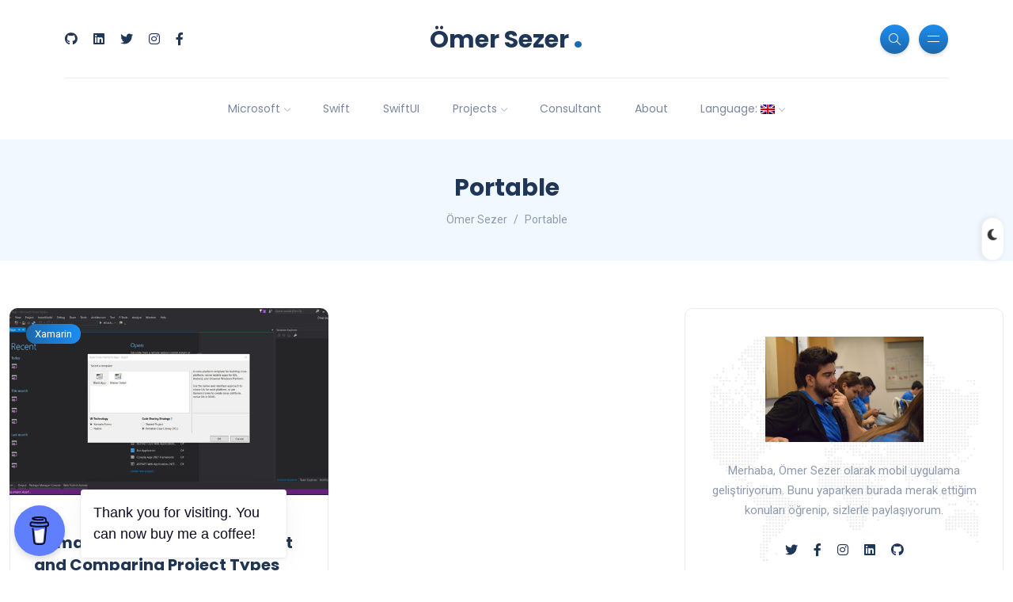

--- FILE ---
content_type: text/html; charset=UTF-8
request_url: https://sezeromer.com/en/tag/portable/
body_size: 14403
content:
<!DOCTYPE html>
<html dir="ltr" lang="en-US">
<head>
	<meta charset="UTF-8">
    <meta name="viewport" content="width=device-width, initial-scale=1.0">
    <meta http-equiv="X-UA-Compatible" content="IE=edge">
    <link rel="profile" href="https://gmpg.org/xfn/11" />
    <link rel="pingback" href="https://sezeromer.com/xmlrpc.php" />
    <title>Portable | Ömer Sezer</title>

		<!-- All in One SEO 4.6.9.1 - aioseo.com -->
		<meta name="robots" content="max-image-preview:large" />
		<link rel="canonical" href="https://sezeromer.com/en/tag/portable/" />
		<meta name="generator" content="All in One SEO (AIOSEO) 4.6.9.1" />
		<script type="application/ld+json" class="aioseo-schema">
			{"@context":"https:\/\/schema.org","@graph":[{"@type":"BreadcrumbList","@id":"https:\/\/sezeromer.com\/en\/tag\/portable\/#breadcrumblist","itemListElement":[{"@type":"ListItem","@id":"https:\/\/sezeromer.com\/en\/#listItem","position":1,"name":"Home","item":"https:\/\/sezeromer.com\/en\/","nextItem":"https:\/\/sezeromer.com\/en\/tag\/portable\/#listItem"},{"@type":"ListItem","@id":"https:\/\/sezeromer.com\/en\/tag\/portable\/#listItem","position":2,"name":"Portable","previousItem":"https:\/\/sezeromer.com\/en\/#listItem"}]},{"@type":"CollectionPage","@id":"https:\/\/sezeromer.com\/en\/tag\/portable\/#collectionpage","url":"https:\/\/sezeromer.com\/en\/tag\/portable\/","name":"Portable | \u00d6mer Sezer","inLanguage":"en-US","isPartOf":{"@id":"https:\/\/sezeromer.com\/en\/#website"},"breadcrumb":{"@id":"https:\/\/sezeromer.com\/en\/tag\/portable\/#breadcrumblist"}},{"@type":"Organization","@id":"https:\/\/sezeromer.com\/en\/#organization","name":"\u00d6mer Sezer","description":"\u00d6mer Sezer","url":"https:\/\/sezeromer.com\/en\/","telephone":"+905394194555","sameAs":["https:\/\/twitter.com\/OmerSezerEn","https:\/\/www.instagram.com\/omerszer\/"]},{"@type":"WebSite","@id":"https:\/\/sezeromer.com\/en\/#website","url":"https:\/\/sezeromer.com\/en\/","name":"\u00d6mer Sezer","description":"\u00d6mer Sezer","inLanguage":"en-US","publisher":{"@id":"https:\/\/sezeromer.com\/en\/#organization"}}]}
		</script>
		<!-- All in One SEO -->

<link rel='dns-prefetch' href='//fonts.googleapis.com' />
<link rel="alternate" type="application/rss+xml" title="Ömer Sezer &raquo; Feed" href="https://sezeromer.com/en/feed/" />
<link rel="alternate" type="application/rss+xml" title="Ömer Sezer &raquo; Comments Feed" href="https://sezeromer.com/en/comments/feed/" />
<link rel="alternate" type="application/rss+xml" title="Ömer Sezer &raquo; Portable Tag Feed" href="https://sezeromer.com/en/tag/portable/feed/" />
<script>
window._wpemojiSettings = {"baseUrl":"https:\/\/s.w.org\/images\/core\/emoji\/15.0.3\/72x72\/","ext":".png","svgUrl":"https:\/\/s.w.org\/images\/core\/emoji\/15.0.3\/svg\/","svgExt":".svg","source":{"concatemoji":"https:\/\/sezeromer.com\/wp-includes\/js\/wp-emoji-release.min.js?ver=7b88da8f896c3c4493e0913fffabc248"}};
/*! This file is auto-generated */
!function(i,n){var o,s,e;function c(e){try{var t={supportTests:e,timestamp:(new Date).valueOf()};sessionStorage.setItem(o,JSON.stringify(t))}catch(e){}}function p(e,t,n){e.clearRect(0,0,e.canvas.width,e.canvas.height),e.fillText(t,0,0);var t=new Uint32Array(e.getImageData(0,0,e.canvas.width,e.canvas.height).data),r=(e.clearRect(0,0,e.canvas.width,e.canvas.height),e.fillText(n,0,0),new Uint32Array(e.getImageData(0,0,e.canvas.width,e.canvas.height).data));return t.every(function(e,t){return e===r[t]})}function u(e,t,n){switch(t){case"flag":return n(e,"\ud83c\udff3\ufe0f\u200d\u26a7\ufe0f","\ud83c\udff3\ufe0f\u200b\u26a7\ufe0f")?!1:!n(e,"\ud83c\uddfa\ud83c\uddf3","\ud83c\uddfa\u200b\ud83c\uddf3")&&!n(e,"\ud83c\udff4\udb40\udc67\udb40\udc62\udb40\udc65\udb40\udc6e\udb40\udc67\udb40\udc7f","\ud83c\udff4\u200b\udb40\udc67\u200b\udb40\udc62\u200b\udb40\udc65\u200b\udb40\udc6e\u200b\udb40\udc67\u200b\udb40\udc7f");case"emoji":return!n(e,"\ud83d\udc26\u200d\u2b1b","\ud83d\udc26\u200b\u2b1b")}return!1}function f(e,t,n){var r="undefined"!=typeof WorkerGlobalScope&&self instanceof WorkerGlobalScope?new OffscreenCanvas(300,150):i.createElement("canvas"),a=r.getContext("2d",{willReadFrequently:!0}),o=(a.textBaseline="top",a.font="600 32px Arial",{});return e.forEach(function(e){o[e]=t(a,e,n)}),o}function t(e){var t=i.createElement("script");t.src=e,t.defer=!0,i.head.appendChild(t)}"undefined"!=typeof Promise&&(o="wpEmojiSettingsSupports",s=["flag","emoji"],n.supports={everything:!0,everythingExceptFlag:!0},e=new Promise(function(e){i.addEventListener("DOMContentLoaded",e,{once:!0})}),new Promise(function(t){var n=function(){try{var e=JSON.parse(sessionStorage.getItem(o));if("object"==typeof e&&"number"==typeof e.timestamp&&(new Date).valueOf()<e.timestamp+604800&&"object"==typeof e.supportTests)return e.supportTests}catch(e){}return null}();if(!n){if("undefined"!=typeof Worker&&"undefined"!=typeof OffscreenCanvas&&"undefined"!=typeof URL&&URL.createObjectURL&&"undefined"!=typeof Blob)try{var e="postMessage("+f.toString()+"("+[JSON.stringify(s),u.toString(),p.toString()].join(",")+"));",r=new Blob([e],{type:"text/javascript"}),a=new Worker(URL.createObjectURL(r),{name:"wpTestEmojiSupports"});return void(a.onmessage=function(e){c(n=e.data),a.terminate(),t(n)})}catch(e){}c(n=f(s,u,p))}t(n)}).then(function(e){for(var t in e)n.supports[t]=e[t],n.supports.everything=n.supports.everything&&n.supports[t],"flag"!==t&&(n.supports.everythingExceptFlag=n.supports.everythingExceptFlag&&n.supports[t]);n.supports.everythingExceptFlag=n.supports.everythingExceptFlag&&!n.supports.flag,n.DOMReady=!1,n.readyCallback=function(){n.DOMReady=!0}}).then(function(){return e}).then(function(){var e;n.supports.everything||(n.readyCallback(),(e=n.source||{}).concatemoji?t(e.concatemoji):e.wpemoji&&e.twemoji&&(t(e.twemoji),t(e.wpemoji)))}))}((window,document),window._wpemojiSettings);
</script>
<link rel='stylesheet' id='pt-cv-public-style-css' href='https://sezeromer.com/wp-content/plugins/content-views-query-and-display-post-page/public/assets/css/cv.css?ver=4.0' media='all' />
<style id='wp-emoji-styles-inline-css'>

	img.wp-smiley, img.emoji {
		display: inline !important;
		border: none !important;
		box-shadow: none !important;
		height: 1em !important;
		width: 1em !important;
		margin: 0 0.07em !important;
		vertical-align: -0.1em !important;
		background: none !important;
		padding: 0 !important;
	}
</style>
<link rel='stylesheet' id='wp-block-library-css' href='https://sezeromer.com/wp-includes/css/dist/block-library/style.min.css?ver=7b88da8f896c3c4493e0913fffabc248' media='all' />
<style id='wp-block-library-theme-inline-css'>
.wp-block-audio :where(figcaption){color:#555;font-size:13px;text-align:center}.is-dark-theme .wp-block-audio :where(figcaption){color:#ffffffa6}.wp-block-audio{margin:0 0 1em}.wp-block-code{border:1px solid #ccc;border-radius:4px;font-family:Menlo,Consolas,monaco,monospace;padding:.8em 1em}.wp-block-embed :where(figcaption){color:#555;font-size:13px;text-align:center}.is-dark-theme .wp-block-embed :where(figcaption){color:#ffffffa6}.wp-block-embed{margin:0 0 1em}.blocks-gallery-caption{color:#555;font-size:13px;text-align:center}.is-dark-theme .blocks-gallery-caption{color:#ffffffa6}:root :where(.wp-block-image figcaption){color:#555;font-size:13px;text-align:center}.is-dark-theme :root :where(.wp-block-image figcaption){color:#ffffffa6}.wp-block-image{margin:0 0 1em}.wp-block-pullquote{border-bottom:4px solid;border-top:4px solid;color:currentColor;margin-bottom:1.75em}.wp-block-pullquote cite,.wp-block-pullquote footer,.wp-block-pullquote__citation{color:currentColor;font-size:.8125em;font-style:normal;text-transform:uppercase}.wp-block-quote{border-left:.25em solid;margin:0 0 1.75em;padding-left:1em}.wp-block-quote cite,.wp-block-quote footer{color:currentColor;font-size:.8125em;font-style:normal;position:relative}.wp-block-quote.has-text-align-right{border-left:none;border-right:.25em solid;padding-left:0;padding-right:1em}.wp-block-quote.has-text-align-center{border:none;padding-left:0}.wp-block-quote.is-large,.wp-block-quote.is-style-large,.wp-block-quote.is-style-plain{border:none}.wp-block-search .wp-block-search__label{font-weight:700}.wp-block-search__button{border:1px solid #ccc;padding:.375em .625em}:where(.wp-block-group.has-background){padding:1.25em 2.375em}.wp-block-separator.has-css-opacity{opacity:.4}.wp-block-separator{border:none;border-bottom:2px solid;margin-left:auto;margin-right:auto}.wp-block-separator.has-alpha-channel-opacity{opacity:1}.wp-block-separator:not(.is-style-wide):not(.is-style-dots){width:100px}.wp-block-separator.has-background:not(.is-style-dots){border-bottom:none;height:1px}.wp-block-separator.has-background:not(.is-style-wide):not(.is-style-dots){height:2px}.wp-block-table{margin:0 0 1em}.wp-block-table td,.wp-block-table th{word-break:normal}.wp-block-table :where(figcaption){color:#555;font-size:13px;text-align:center}.is-dark-theme .wp-block-table :where(figcaption){color:#ffffffa6}.wp-block-video :where(figcaption){color:#555;font-size:13px;text-align:center}.is-dark-theme .wp-block-video :where(figcaption){color:#ffffffa6}.wp-block-video{margin:0 0 1em}:root :where(.wp-block-template-part.has-background){margin-bottom:0;margin-top:0;padding:1.25em 2.375em}
</style>
<style id='codemirror-blocks-code-block-style-inline-css'>
.code-block{margin-bottom:1.5rem;position:relative}.code-block pre.CodeMirror{background:#f2f2f2;background:linear-gradient(180deg,#f2f2f2 50%,#f9f9f9 0);background-size:56px 56px;border:1px solid #ddd;filter:progid:DXImageTransform.Microsoft.gradient(startColorstr="#f2f2f2",endColorstr="#f9f9f9",GradientType=0);line-height:28px;margin:0 0 10px;padding:0 10px;white-space:pre-wrap;white-space:-moz-pre-wrap;white-space:-pre-wrap;white-space:-o-pre-wrap;word-wrap:break-word;font-family:monospace;font-size:16px}.code-block .CodeMirror-fullscreen{bottom:0;height:auto;left:0;margin-bottom:0;padding-bottom:30px;position:fixed;right:0;top:0;z-index:5000}.code-block iframe.output-block-frame{background-color:#fff;box-shadow:0 0 10px 0 #444;display:none;margin:1em 0;transition:all .3s ease-in;width:100%}.code-block iframe.show{display:block}textarea.CodeMirror-ClipBoard{border:0;bottom:0;height:1px;opacity:0;padding:0;position:absolute;right:0;width:1px}.CodeMirror-notice{background:#000;border-radius:5px;bottom:-40px;color:#fff;font-size:12px;left:15px;padding:10px;position:fixed;transition:all .5s;z-index:5001}.CodeMirror svg.loader{background:rgba(30,30,30,.7);border-radius:3px;left:42%;max-width:64px;position:absolute;top:42%;fill:none;stroke:#222;stroke-linecap:round;stroke-width:8%}.CodeMirror use{stroke:#fff;animation:a 2s linear infinite}@keyframes a{to{stroke-dashoffset:0px}}.CodeMirror.has-panel{border-top-left-radius:0!important;border-top-right-radius:0!important}.CodeMirror-panel .max-height{margin-right:.5rem}.CodeMirror-panel .info-panel{display:flex;height:32px;justify-content:space-between;transition:all .4s ease-in}.CodeMirror-panel .info-panel .language{background:#4c607f;color:#fff;display:inline-block;font-size:16px;font-weight:500;padding:4px 32px;transition:"background" .4s ease-out}.CodeMirror-panel .info-panel .language.apl{background:#d2d2d2;color:#000}.CodeMirror-panel .info-panel .language.asp{background:#0088b6}.CodeMirror-panel .info-panel .language.aspx{background:#33a9dc}.CodeMirror-panel .info-panel .language.c{background:#005f91}.CodeMirror-panel .info-panel .language.cpp{background:#984c93}.CodeMirror-panel .info-panel .language.cobol{background:#005ca5}.CodeMirror-panel .info-panel .language.coffeescript{background:#6f4e37}.CodeMirror-panel .info-panel .language.clojure{background:#5881d8}.CodeMirror-panel .info-panel .language.css{background:#1572b6}.CodeMirror-panel .info-panel .language.csharp{background:#368832}.CodeMirror-panel .info-panel .language.diff{background:green}.CodeMirror-panel .info-panel .language.django{background:#44b78b}.CodeMirror-panel .info-panel .language.docker{background:#27b9ec}.CodeMirror-panel .info-panel .language.dylan{background-image:linear-gradient(to bottom right,#fd1a60,#f36420)}.CodeMirror-panel .info-panel .language.elm{background:#5fb4cb}.CodeMirror-panel .info-panel .language.erlang{background:#a2003e}.CodeMirror-panel .info-panel .language.fortran{background:#30b9db}.CodeMirror-panel .info-panel .language.fsharp{background:#665948}.CodeMirror-panel .info-panel .language.git{background:#fca326}.CodeMirror-panel .info-panel .language.go{background:#00acd7}.CodeMirror-panel .info-panel .language.groovy{background:#6398aa}.CodeMirror-panel .info-panel .language.haml{background:#ecdfa7;color:#3f3e29}.CodeMirror-panel .info-panel .language.haskell{background:#8f4e8b}.CodeMirror-panel .info-panel .language.html,.CodeMirror-panel .info-panel .language.htmlembedded,.CodeMirror-panel .info-panel .language.htmlmixed{background:#f1662a}.CodeMirror-panel .info-panel .language.http{background:#509e2f}.CodeMirror-panel .info-panel .language.java{background:#5382a1}.CodeMirror-panel .info-panel .language.js,.CodeMirror-panel .info-panel .language.json,.CodeMirror-panel .info-panel .language.jsx{background:#f5de19}.CodeMirror-panel .info-panel .language.jsonld{background:#0ca69c}.CodeMirror-panel .info-panel .language.jsp{background:#e56f14}.CodeMirror-panel .info-panel .language.kotlin{background-image:linear-gradient(to bottom right,#cb55c0,#f28e0e)}.CodeMirror-panel .info-panel .language.less{background:#193255}.CodeMirror-panel .info-panel .language.lisp{background:#c40804}.CodeMirror-panel .info-panel .language.livescript{background:#317eac}.CodeMirror-panel .info-panel .language.lua{background:navy}.CodeMirror-panel .info-panel .language.markdown{background:#755838}.CodeMirror-panel .info-panel .language.mariadb{background:#c49a6c;color:#002b64}.CodeMirror-panel .info-panel .language.mssql,.CodeMirror-panel .info-panel .language.mysql{background:#5d87a1}.CodeMirror-panel .info-panel .language.nginx{background:#019639}.CodeMirror-panel .info-panel .language.objectivec{background:#c2c2c2}.CodeMirror-panel .info-panel .language.perl{background:#3a3c5b}.CodeMirror-panel .info-panel .language.php{background:#6280b6}.CodeMirror-panel .info-panel .language.plsql{background:red}.CodeMirror-panel .info-panel .language.powershell{background:#5290fd}.CodeMirror-panel .info-panel .language.protobuf{background:#ff5c77}.CodeMirror-panel .info-panel .language.pug{background:#efcca3;color:#442823}.CodeMirror-panel .info-panel .language.puppet{background:#ffae1a}.CodeMirror-panel .info-panel .language.python{background:#ffdc4e;color:#366e9d}.CodeMirror-panel .info-panel .language.q{background:#1e78b3}.CodeMirror-panel .info-panel .language.r{background:#acadb2;color:#185ead}.CodeMirror-panel .info-panel .language.ruby{background:#e71622}.CodeMirror-panel .info-panel .language.rust{background:#a04f12}.CodeMirror-panel .info-panel .language.scala{background:#fe0000}.CodeMirror-panel .info-panel .language.stylus{background:#ff2952}.CodeMirror-panel .info-panel .language.sass,.CodeMirror-panel .info-panel .language.scss{background:#cd6799}.CodeMirror-panel .info-panel .language.shell{background:#d9b400}.CodeMirror-panel .info-panel .language.sql{background:#ffda44}.CodeMirror-panel .info-panel .language.sqlite{background:#003b57}.CodeMirror-panel .info-panel .language.squirrel{background:#a05a2c}.CodeMirror-panel .info-panel .language.stylus{background:#c2c2c2}.CodeMirror-panel .info-panel .language.swift{background:#fd2822}.CodeMirror-panel .info-panel .language.tcl{background:#c3b15f}.CodeMirror-panel .info-panel .language.text{background:#829ec2}.CodeMirror-panel .info-panel .language.textile{background:#ffe7ac;color:#000}.CodeMirror-panel .info-panel .language.toml{background:#7f7f7f}.CodeMirror-panel .info-panel .language.ttcn{background:#00adee}.CodeMirror-panel .info-panel .language.twig{background:#78dc50}.CodeMirror-panel .info-panel .language.typescript{background:#007acc}.CodeMirror-panel .info-panel .language.vb{background:#00519a}.CodeMirror-panel .info-panel .language.velocity{background:#262692}.CodeMirror-panel .info-panel .language.verilog{background:#1a348f}.CodeMirror-panel .info-panel .language.vhdl{background:#0d9b35}.CodeMirror-panel .info-panel .language.vue{background:#41b883}.CodeMirror-panel .info-panel .language.xml,.CodeMirror-panel .info-panel .language.xquery{background:#f1662a}.CodeMirror-panel .info-panel .language.yaml{background:#fbc02d}.CodeMirror-panel .control-panel{display:flex;padding:5px 3px}.CodeMirror-panel .control-panel>span{cursor:pointer;display:flex;margin:0 5px 0 0;transition:all .3s}.CodeMirror-panel .control-panel>span:hover{color:#fff}.CodeMirror-panel .control-panel .run-code{border:2px solid;border-radius:20px;box-sizing:border-box;display:inline-block;height:20px;position:relative;transform:scale(1);width:20px}.CodeMirror-panel .control-panel .run-code:after,.CodeMirror-panel .control-panel .run-code:before{box-sizing:border-box;content:"";display:block;position:absolute;top:3px}.CodeMirror-panel .control-panel .run-code:after{border-bottom:5px solid transparent;border-left:9px solid;border-top:5px solid transparent;left:5px;width:0}.CodeMirror-panel .control-panel .maximize,.CodeMirror-panel .control-panel .restore{border:2px solid;border-radius:2px;box-sizing:border-box;display:inline-block;height:20px;position:relative;transform:scale(1);width:20px}.CodeMirror-panel .control-panel .maximize:after{height:12px;top:2px;width:12px}.CodeMirror-panel .control-panel .maximize:after,.CodeMirror-panel .control-panel .restore:after{background:currentColor;box-sizing:border-box;content:"";display:inline-block;left:2px;position:absolute}.CodeMirror-panel .control-panel .restore:after{bottom:3px;height:3px;width:9px}.CodeMirror-panel .control-panel .copy{border:2px solid;border-bottom:0;border-radius:2px;border-right:0;box-sizing:border-box;display:inline-block;height:18px;position:relative;transform:scale(1);width:14px}.CodeMirror-panel .control-panel .copy:after{border:2px solid;border-radius:0 0 2px 0;box-sizing:border-box;content:"";display:inline-block;height:17px;left:1px;position:absolute;top:1px;width:13px}.CodeMirror-panel .control-panel .tool{cursor:help;position:relative}.CodeMirror-panel .control-panel .tool:after,.CodeMirror-panel .control-panel .tool:before{left:50%;opacity:0;position:absolute;z-index:-100}.CodeMirror-panel .control-panel .tool:focus:after,.CodeMirror-panel .control-panel .tool:focus:before,.CodeMirror-panel .control-panel .tool:hover:after,.CodeMirror-panel .control-panel .tool:hover:before{opacity:1;transform:scale(1) translateY(0);z-index:100}.CodeMirror-panel .control-panel .tool:before{border-color:transparent transparent #3e474f;border-style:solid;border-width:8px 12px 12px 8px;content:"";left:0;top:100%;transform:scale(.6) translateY(-20%);transition:all .85s cubic-bezier(.84,-.18,.31,1.26),opacity .85s .5s}.CodeMirror-panel .control-panel .tool:after{background:#3e474f;border-radius:5px;color:#edeff0;content:attr(data-tip);font-size:14px;left:-90px;padding:5px;text-align:center;top:180%;transition:all .85s cubic-bezier(.84,-.18,.31,1.26) .2s;width:120px}

</style>
<style id='classic-theme-styles-inline-css'>
/*! This file is auto-generated */
.wp-block-button__link{color:#fff;background-color:#32373c;border-radius:9999px;box-shadow:none;text-decoration:none;padding:calc(.667em + 2px) calc(1.333em + 2px);font-size:1.125em}.wp-block-file__button{background:#32373c;color:#fff;text-decoration:none}
</style>
<style id='global-styles-inline-css'>
:root{--wp--preset--aspect-ratio--square: 1;--wp--preset--aspect-ratio--4-3: 4/3;--wp--preset--aspect-ratio--3-4: 3/4;--wp--preset--aspect-ratio--3-2: 3/2;--wp--preset--aspect-ratio--2-3: 2/3;--wp--preset--aspect-ratio--16-9: 16/9;--wp--preset--aspect-ratio--9-16: 9/16;--wp--preset--color--black: #000000;--wp--preset--color--cyan-bluish-gray: #abb8c3;--wp--preset--color--white: #ffffff;--wp--preset--color--pale-pink: #f78da7;--wp--preset--color--vivid-red: #cf2e2e;--wp--preset--color--luminous-vivid-orange: #ff6900;--wp--preset--color--luminous-vivid-amber: #fcb900;--wp--preset--color--light-green-cyan: #7bdcb5;--wp--preset--color--vivid-green-cyan: #00d084;--wp--preset--color--pale-cyan-blue: #8ed1fc;--wp--preset--color--vivid-cyan-blue: #0693e3;--wp--preset--color--vivid-purple: #9b51e0;--wp--preset--gradient--vivid-cyan-blue-to-vivid-purple: linear-gradient(135deg,rgba(6,147,227,1) 0%,rgb(155,81,224) 100%);--wp--preset--gradient--light-green-cyan-to-vivid-green-cyan: linear-gradient(135deg,rgb(122,220,180) 0%,rgb(0,208,130) 100%);--wp--preset--gradient--luminous-vivid-amber-to-luminous-vivid-orange: linear-gradient(135deg,rgba(252,185,0,1) 0%,rgba(255,105,0,1) 100%);--wp--preset--gradient--luminous-vivid-orange-to-vivid-red: linear-gradient(135deg,rgba(255,105,0,1) 0%,rgb(207,46,46) 100%);--wp--preset--gradient--very-light-gray-to-cyan-bluish-gray: linear-gradient(135deg,rgb(238,238,238) 0%,rgb(169,184,195) 100%);--wp--preset--gradient--cool-to-warm-spectrum: linear-gradient(135deg,rgb(74,234,220) 0%,rgb(151,120,209) 20%,rgb(207,42,186) 40%,rgb(238,44,130) 60%,rgb(251,105,98) 80%,rgb(254,248,76) 100%);--wp--preset--gradient--blush-light-purple: linear-gradient(135deg,rgb(255,206,236) 0%,rgb(152,150,240) 100%);--wp--preset--gradient--blush-bordeaux: linear-gradient(135deg,rgb(254,205,165) 0%,rgb(254,45,45) 50%,rgb(107,0,62) 100%);--wp--preset--gradient--luminous-dusk: linear-gradient(135deg,rgb(255,203,112) 0%,rgb(199,81,192) 50%,rgb(65,88,208) 100%);--wp--preset--gradient--pale-ocean: linear-gradient(135deg,rgb(255,245,203) 0%,rgb(182,227,212) 50%,rgb(51,167,181) 100%);--wp--preset--gradient--electric-grass: linear-gradient(135deg,rgb(202,248,128) 0%,rgb(113,206,126) 100%);--wp--preset--gradient--midnight: linear-gradient(135deg,rgb(2,3,129) 0%,rgb(40,116,252) 100%);--wp--preset--font-size--small: 13px;--wp--preset--font-size--medium: 20px;--wp--preset--font-size--large: 36px;--wp--preset--font-size--x-large: 42px;--wp--preset--spacing--20: 0.44rem;--wp--preset--spacing--30: 0.67rem;--wp--preset--spacing--40: 1rem;--wp--preset--spacing--50: 1.5rem;--wp--preset--spacing--60: 2.25rem;--wp--preset--spacing--70: 3.38rem;--wp--preset--spacing--80: 5.06rem;--wp--preset--shadow--natural: 6px 6px 9px rgba(0, 0, 0, 0.2);--wp--preset--shadow--deep: 12px 12px 50px rgba(0, 0, 0, 0.4);--wp--preset--shadow--sharp: 6px 6px 0px rgba(0, 0, 0, 0.2);--wp--preset--shadow--outlined: 6px 6px 0px -3px rgba(255, 255, 255, 1), 6px 6px rgba(0, 0, 0, 1);--wp--preset--shadow--crisp: 6px 6px 0px rgba(0, 0, 0, 1);}:where(.is-layout-flex){gap: 0.5em;}:where(.is-layout-grid){gap: 0.5em;}body .is-layout-flex{display: flex;}.is-layout-flex{flex-wrap: wrap;align-items: center;}.is-layout-flex > :is(*, div){margin: 0;}body .is-layout-grid{display: grid;}.is-layout-grid > :is(*, div){margin: 0;}:where(.wp-block-columns.is-layout-flex){gap: 2em;}:where(.wp-block-columns.is-layout-grid){gap: 2em;}:where(.wp-block-post-template.is-layout-flex){gap: 1.25em;}:where(.wp-block-post-template.is-layout-grid){gap: 1.25em;}.has-black-color{color: var(--wp--preset--color--black) !important;}.has-cyan-bluish-gray-color{color: var(--wp--preset--color--cyan-bluish-gray) !important;}.has-white-color{color: var(--wp--preset--color--white) !important;}.has-pale-pink-color{color: var(--wp--preset--color--pale-pink) !important;}.has-vivid-red-color{color: var(--wp--preset--color--vivid-red) !important;}.has-luminous-vivid-orange-color{color: var(--wp--preset--color--luminous-vivid-orange) !important;}.has-luminous-vivid-amber-color{color: var(--wp--preset--color--luminous-vivid-amber) !important;}.has-light-green-cyan-color{color: var(--wp--preset--color--light-green-cyan) !important;}.has-vivid-green-cyan-color{color: var(--wp--preset--color--vivid-green-cyan) !important;}.has-pale-cyan-blue-color{color: var(--wp--preset--color--pale-cyan-blue) !important;}.has-vivid-cyan-blue-color{color: var(--wp--preset--color--vivid-cyan-blue) !important;}.has-vivid-purple-color{color: var(--wp--preset--color--vivid-purple) !important;}.has-black-background-color{background-color: var(--wp--preset--color--black) !important;}.has-cyan-bluish-gray-background-color{background-color: var(--wp--preset--color--cyan-bluish-gray) !important;}.has-white-background-color{background-color: var(--wp--preset--color--white) !important;}.has-pale-pink-background-color{background-color: var(--wp--preset--color--pale-pink) !important;}.has-vivid-red-background-color{background-color: var(--wp--preset--color--vivid-red) !important;}.has-luminous-vivid-orange-background-color{background-color: var(--wp--preset--color--luminous-vivid-orange) !important;}.has-luminous-vivid-amber-background-color{background-color: var(--wp--preset--color--luminous-vivid-amber) !important;}.has-light-green-cyan-background-color{background-color: var(--wp--preset--color--light-green-cyan) !important;}.has-vivid-green-cyan-background-color{background-color: var(--wp--preset--color--vivid-green-cyan) !important;}.has-pale-cyan-blue-background-color{background-color: var(--wp--preset--color--pale-cyan-blue) !important;}.has-vivid-cyan-blue-background-color{background-color: var(--wp--preset--color--vivid-cyan-blue) !important;}.has-vivid-purple-background-color{background-color: var(--wp--preset--color--vivid-purple) !important;}.has-black-border-color{border-color: var(--wp--preset--color--black) !important;}.has-cyan-bluish-gray-border-color{border-color: var(--wp--preset--color--cyan-bluish-gray) !important;}.has-white-border-color{border-color: var(--wp--preset--color--white) !important;}.has-pale-pink-border-color{border-color: var(--wp--preset--color--pale-pink) !important;}.has-vivid-red-border-color{border-color: var(--wp--preset--color--vivid-red) !important;}.has-luminous-vivid-orange-border-color{border-color: var(--wp--preset--color--luminous-vivid-orange) !important;}.has-luminous-vivid-amber-border-color{border-color: var(--wp--preset--color--luminous-vivid-amber) !important;}.has-light-green-cyan-border-color{border-color: var(--wp--preset--color--light-green-cyan) !important;}.has-vivid-green-cyan-border-color{border-color: var(--wp--preset--color--vivid-green-cyan) !important;}.has-pale-cyan-blue-border-color{border-color: var(--wp--preset--color--pale-cyan-blue) !important;}.has-vivid-cyan-blue-border-color{border-color: var(--wp--preset--color--vivid-cyan-blue) !important;}.has-vivid-purple-border-color{border-color: var(--wp--preset--color--vivid-purple) !important;}.has-vivid-cyan-blue-to-vivid-purple-gradient-background{background: var(--wp--preset--gradient--vivid-cyan-blue-to-vivid-purple) !important;}.has-light-green-cyan-to-vivid-green-cyan-gradient-background{background: var(--wp--preset--gradient--light-green-cyan-to-vivid-green-cyan) !important;}.has-luminous-vivid-amber-to-luminous-vivid-orange-gradient-background{background: var(--wp--preset--gradient--luminous-vivid-amber-to-luminous-vivid-orange) !important;}.has-luminous-vivid-orange-to-vivid-red-gradient-background{background: var(--wp--preset--gradient--luminous-vivid-orange-to-vivid-red) !important;}.has-very-light-gray-to-cyan-bluish-gray-gradient-background{background: var(--wp--preset--gradient--very-light-gray-to-cyan-bluish-gray) !important;}.has-cool-to-warm-spectrum-gradient-background{background: var(--wp--preset--gradient--cool-to-warm-spectrum) !important;}.has-blush-light-purple-gradient-background{background: var(--wp--preset--gradient--blush-light-purple) !important;}.has-blush-bordeaux-gradient-background{background: var(--wp--preset--gradient--blush-bordeaux) !important;}.has-luminous-dusk-gradient-background{background: var(--wp--preset--gradient--luminous-dusk) !important;}.has-pale-ocean-gradient-background{background: var(--wp--preset--gradient--pale-ocean) !important;}.has-electric-grass-gradient-background{background: var(--wp--preset--gradient--electric-grass) !important;}.has-midnight-gradient-background{background: var(--wp--preset--gradient--midnight) !important;}.has-small-font-size{font-size: var(--wp--preset--font-size--small) !important;}.has-medium-font-size{font-size: var(--wp--preset--font-size--medium) !important;}.has-large-font-size{font-size: var(--wp--preset--font-size--large) !important;}.has-x-large-font-size{font-size: var(--wp--preset--font-size--x-large) !important;}
:where(.wp-block-post-template.is-layout-flex){gap: 1.25em;}:where(.wp-block-post-template.is-layout-grid){gap: 1.25em;}
:where(.wp-block-columns.is-layout-flex){gap: 2em;}:where(.wp-block-columns.is-layout-grid){gap: 2em;}
:root :where(.wp-block-pullquote){font-size: 1.5em;line-height: 1.6;}
</style>
<link rel='stylesheet' id='buy-me-a-coffee-css' href='https://sezeromer.com/wp-content/plugins/buymeacoffee/public/css/buy-me-a-coffee-public.css?ver=4.0' media='all' />
<link rel='stylesheet' id='dashicons-css' href='https://sezeromer.com/wp-includes/css/dashicons.min.css?ver=7b88da8f896c3c4493e0913fffabc248' media='all' />
<link rel='stylesheet' id='post-views-counter-frontend-css' href='https://sezeromer.com/wp-content/plugins/post-views-counter/css/frontend.min.css?ver=1.4.7' media='all' />
<link rel='stylesheet' id='bootstrap-css' href='https://sezeromer.com/wp-content/themes/katen/css/bootstrap.min.css?ver=7b88da8f896c3c4493e0913fffabc248' media='all' />
<link rel='stylesheet' id='font-awesome-6-css' href='https://sezeromer.com/wp-content/themes/katen/css/fontawesome.min.css?ver=7b88da8f896c3c4493e0913fffabc248' media='all' />
<link rel='stylesheet' id='font-awesome-brands-css' href='https://sezeromer.com/wp-content/themes/katen/css/brands.min.css?ver=7b88da8f896c3c4493e0913fffabc248' media='all' />
<link rel='stylesheet' id='font-awesome-solid-css' href='https://sezeromer.com/wp-content/themes/katen/css/solid.min.css?ver=7b88da8f896c3c4493e0913fffabc248' media='all' />
<link rel='stylesheet' id='simple-line-icons-css' href='https://sezeromer.com/wp-content/themes/katen/css/simple-line-icons.css?ver=7b88da8f896c3c4493e0913fffabc248' media='all' />
<link rel='stylesheet' id='slick-css' href='https://sezeromer.com/wp-content/themes/katen/css/slick.css?ver=7b88da8f896c3c4493e0913fffabc248' media='all' />
<link rel='stylesheet' id='katen-default-style-css' href='https://sezeromer.com/wp-content/themes/katen/css/style.css?ver=7b88da8f896c3c4493e0913fffabc248' media='all' />
<link rel='stylesheet' id='katen-style-css' href='https://sezeromer.com/wp-content/themes/katen/style.css?ver=7b88da8f896c3c4493e0913fffabc248' media='all' />
<link rel='stylesheet' id='katen-primary-font-css' href='//fonts.googleapis.com/css2?family=Poppins%3Aital%2Cwght%400%2C300%3B0%2C400%3B0%2C500%3B0%2C600%3B0%2C700%3B1%2C300%3B1%2C400%3B1%2C500%3B1%2C600%3B1%2C700&#038;display=swap&#038;ver=1.0.0' media='all' />
<link rel='stylesheet' id='katen-secondary-font-css' href='//fonts.googleapis.com/css2?family=Roboto%3Aital%2Cwght%400%2C300%3B0%2C400%3B0%2C500%3B0%2C700%3B1%2C300%3B1%2C400%3B1%2C500&#038;display=swap&#038;ver=1.0.0' media='all' />
<link rel='stylesheet' id='katen-theme-color-css' href='https://sezeromer.com/wp-content/themes/katen/css/custom_script.css?ver=7b88da8f896c3c4493e0913fffabc248' media='all' />
<style id='katen-theme-color-inline-css'>

            ::selection {
              color: #FFF;
              background: #1c69ac;
              /* WebKit/Blink Browsers */
            }
            
            ::-moz-selection {
              color: #FFF;
              background: #1c69ac;
              /* Gecko Browsers */
            }
            .slick-prev:hover,
            .slick-next:hover
            {
              background: #1c69ac;
            }

            .navbar-nav li .nav-link.active,
            .contact-item .icon,
            .slick-dots li.slick-active button:before,
            .woocommerce ul.products li.product .onsale,
            .woocommerce span.onsale,
            .reading-bar
            {
              background: #1c69ac;
              background: -webkit-linear-gradient(left, #1c69ac 0%, #1d8df0 100%);
              background: linear-gradient(to right, #1c69ac 0%, #1d8df0 100%);
            }

            .post .category-badge,
            .btn-default, .wp-block-search button[type=submit], 
            .widget .searchform input[type=submit], 
            .comment-reply-link, 
            .post-password-form input[type=submit], 
            input[type=submit],
            .nav-pills .nav-link.active, 
            .nav-pills .show > .nav-link,
            .woocommerce #respond input#submit, 
            .woocommerce a.button, 
            .woocommerce button.button, 
            .woocommerce input.button,
            .woocommerce #respond input#submit:hover, 
            .woocommerce a.button:hover, 
            .woocommerce button.button:hover, 
            .woocommerce input.button:hover,
            .woocommerce div.product .woocommerce-tabs ul.tabs li.active
            {
              background: #1c69ac;
              background: -webkit-linear-gradient(left, #1c69ac 0%, #1d8df0 51%, #1c69ac 100%);
              background: linear-gradient(to right, #1c69ac 0%, #1d8df0 51%, #1c69ac 100%);
              background-size: 200% auto;
            }

            .icon-button,
            .page-item .page-numbers.current,
            .page-numbers:hover,
            .comments-pagination .page-numbers.current,
            .page-links li,
            .page-links li:hover,
            .page-links a li:hover,
            .woocommerce nav.woocommerce-pagination ul li a:focus, 
            .woocommerce nav.woocommerce-pagination ul li a:hover, 
            .woocommerce nav.woocommerce-pagination ul li span.current,
            .woocommerce .widget_product_search button.wp-element-button
            {
              background: #1d8df0;
              background: -webkit-linear-gradient(bottom, #1d8df0 0%, #1c69ac 51%, #1d8df0 100%);
              background: linear-gradient(to top, #1d8df0 0%, #1c69ac 51%, #1d8df0 100%);
              background-size: auto 200%;
            }

            .post .post-format,
            .post .post-format-sm,
            .post.post-list-sm .thumb .number,
            .post.post-list-sm.counter:before
            {
              background: #1c69ac;
              background: -webkit-linear-gradient(bottom, #1c69ac 0%, #1d8df0 100%);
              background: linear-gradient(to top, #1c69ac 0%, #1d8df0 100%);
            }

            .book {
              --color: #1c69ac;
            }

            a,
            header.dark .social-icons li a:hover,
            .text-logo .dot,
            .dropdown-item:focus, .dropdown-item:hover,
            .dropdown-item.active, .dropdown-item:active,
            .canvas-menu .vertical-menu li.current-menu-item a,
            .canvas-menu .vertical-menu li .switch,
            .post .post-title a:hover,
            .post .meta a:hover,
            .post .post-bottom .more-button a:hover,
            .about-author .details h4.name a:hover,
            .comments li.comment .details h4.name a:hover,
            .comments li.trackback .details h4.name a:hover,
            .comments li.pingback .details h4.name a:hover,
            .widget ul.list li a:before,
            .widget ul.list li a:hover,
            .tags a:hover,
            .tagcloud a:hover,
            .wp-block-tag-cloud a:hover,
            .btn-simple:hover,
            .btn-light:hover,
            .breadcrumb li a:hover,
            #return-to-top:hover,
            .social-icons a:hover,
            .slick-custom-buttons:hover,
            .widget ul li a:hover,
            .widget_categories ul li a:before,
            .widget_archive ul li a:before,
            .widget_meta ul li a:before,
            .widget_pages ul li a:before,
            .widget_recent_entries ul li a:before,
            .widget_nav_menu ul li a:before,
            .widget_block ul li a:before,
            .wp-block-calendar tfoot a,
            .wp-block-archives-list li a:hover,
            .wp-block-archives-list li a:before,
            .woocommerce div.product p.price, 
            .woocommerce div.product span.price,
            .woocommerce-info::before,
            .woocommerce .woocommerce-MyAccount-navigation ul li a:hover,
            body.dark .post .post-title a:hover,
            body.dark .widget ul li a:hover,
            body.dark .social-icons a:hover
            {
                color: #1c69ac;
            }

            {
                color: #1c69ac !important;
            }

            .post .meta li:after,
            .woocommerce .widget_price_filter .ui-slider .ui-slider-range,
            .woocommerce .widget_price_filter .ui-slider .ui-slider-handle
            {
              background-color: #1c69ac;
            }

            .tags a:hover,
            .tagcloud a:hover,
            .wp-block-tag-cloud a:hover,
            .btn-simple:hover,
            .form-control:focus, 
            .wp-block-search input[type=search]:focus, 
            .widget .searchform input[type=text]:focus, 
            .post-password-form input[type=password]:focus, 
            .comment-form-url input:focus,
            .comment-form-email input:focus,
            .comment-form-author input:focus,
            .comment-form-comment textarea:focus,
            #return-to-top:hover,
            .slick-custom-buttons:hover,
            body.dark #return-to-top:hover,
            body.dark .btn-simple:hover,
            body.dark .tags a:hover, 
            body.dark .tagcloud a:hover, 
            body.dark .wp-block-tag-cloud a:hover,
            body.dark .slick-custom-buttons:hover
            {
              border-color: #1c69ac;
            }
            
            blockquote,
            .wp-block-quote,
            .wp-block-quote.is-large, .wp-block-quote.is-style-large
            {
              border-left-color: #1c69ac;
            }

            .wp-block-quote.has-text-align-right 
            {
              border-right-color: #1c69ac;
            }

            .woocommerce-error, .woocommerce-info, .woocommerce-message
            {
              border-top-color: #1c69ac;
            }

            .lds-dual-ring:after {
              border-color: #1c69ac transparent #1c69ac transparent;
            }
            

            .slick-next:hover:before, .slick-next:focus:before, .slick-prev:hover:before, .slick-prev:focus:before {
                color: #1d8df0;
            }
          

            .post-container {
              max-width: 1410px;
            }
          
</style>
<script src="https://sezeromer.com/wp-includes/js/jquery/jquery.min.js?ver=3.7.1" id="jquery-core-js"></script>
<script src="https://sezeromer.com/wp-includes/js/jquery/jquery-migrate.min.js?ver=3.4.1" id="jquery-migrate-js"></script>
<script src="https://sezeromer.com/wp-content/plugins/buymeacoffee/public/js/buy-me-a-coffee-public.js?ver=4.0" id="buy-me-a-coffee-js"></script>
<link rel="https://api.w.org/" href="https://sezeromer.com/en/wp-json/" /><link rel="alternate" title="JSON" type="application/json" href="https://sezeromer.com/en/wp-json/wp/v2/tags/117" /><link rel="EditURI" type="application/rsd+xml" title="RSD" href="https://sezeromer.com/xmlrpc.php?rsd" />
        <script data-name="BMC-Widget" src="https://cdnjs.buymeacoffee.com/1.0.0/widget.prod.min.js" data-id="omersezer" data-description="Support me on Buy Me a Book!" data-message="Thank you for visiting. You can now buy me a coffee!" data-color="#5F7FFF" data-position="left" data-x_margin="18" data-y_margin="18">
        </script>
        <style>
.qtranxs_flag_tr {background-image: url(https://sezeromer.com/wp-content/plugins/qtranslate-xt/flags/tr.png); background-repeat: no-repeat;}
.qtranxs_flag_en {background-image: url(https://sezeromer.com/wp-content/plugins/qtranslate-xt/flags/gb.png); background-repeat: no-repeat;}
</style>
<link hreflang="tr" href="https://sezeromer.com/tr/tag/portable/" rel="alternate" />
<link hreflang="en" href="https://sezeromer.com/en/tag/portable/" rel="alternate" />
<link hreflang="x-default" href="https://sezeromer.com/tag/portable/" rel="alternate" />
<meta name="generator" content="qTranslate-XT 3.13.0" />
<link rel="icon" href="https://sezeromer.com/wp-content/uploads/2022/02/cropped-Untitled-1-32x32.png" sizes="32x32" />
<link rel="icon" href="https://sezeromer.com/wp-content/uploads/2022/02/cropped-Untitled-1-192x192.png" sizes="192x192" />
<link rel="apple-touch-icon" href="https://sezeromer.com/wp-content/uploads/2022/02/cropped-Untitled-1-180x180.png" />
<meta name="msapplication-TileImage" content="https://sezeromer.com/wp-content/uploads/2022/02/cropped-Untitled-1-270x270.png" />
<style id="kirki-inline-styles">header{background:#FFF;background-color:#FFF;background-repeat:repeat;background-position:center center;background-attachment:scroll;-webkit-background-size:cover;-moz-background-size:cover;-ms-background-size:cover;-o-background-size:cover;background-size:cover;}header:after{background-color:rgba(255, 255, 255, 0);}.single-post .main-content{margin-top:60px;}.single-cover:after{background-color:rgba(32, 54, 86, 0.6);}.main-content{margin-top:60px;}.author-page.about-author{margin-top:0px;margin-bottom:0px;}.page-header{background:#F1F8FF;background-color:#F1F8FF;background-repeat:repeat;background-position:center center;background-attachment:scroll;-webkit-background-size:cover;-moz-background-size:cover;-ms-background-size:cover;-o-background-size:cover;background-size:cover;}.page-header:after{background-color:rgba(255, 255, 255, 0);}.page-header h1{color:#203656;}</style>	
	
<!-- Google tag (gtag.js) -->
<script async src="https://www.googletagmanager.com/gtag/js?id=G-MBNY8JSNP7"></script>
<script>
  window.dataLayer = window.dataLayer || [];
  function gtag(){dataLayer.push(arguments);}
  gtag('js', new Date());

  gtag('config', 'G-MBNY8JSNP7');
</script>
    
</head>

<body data-rsssl=1 class="archive tag tag-portable tag-117">


<div class="reading-bar-wrapper">
	<div class="reading-bar"></div>
</div>
	<div class="switcher-button ">
		<div class="switcher-button-inner-left"></div>
		<div class="switcher-button-inner"></div>
	</div>

<!-- search popup area -->
<div class="search-popup">
	<!-- close button -->
	<button type="button" class="btn-close " aria-label="Close"></button>
	<!-- content -->
	<div class="search-content">
		<div class="text-center">
			<h3 class="mb-4 mt-0">Press ESC to close</h3>
		</div>
		<!-- form -->
		<form class="d-flex search-form" method="get" action="https://sezeromer.com/en/">
			<input class="form-control me-2" placeholder="Search and press enter ..." type="text" name="s" id="search" value="" aria-label="Search">
			<button class="btn btn-default btn-lg" type="submit"><i class="icon-magnifier"></i></button>
		</form>
	</div>
</div>

<!-- canvas menu -->
<div class="canvas-menu d-flex align-items-end flex-column ">
	<!-- close button -->
	<button type="button" class="btn-close " aria-label="Close"></button>

	<!-- logo -->
	<div class="logo ">
		<a href="https://sezeromer.com/en/" class="text-logo mb-0">Ömer Sezer<span class="dot">.</span></a>	</div>

	<!-- menu -->
	<nav>
		<div class="menu-sayfalar-container"><ul id="primary-menu" class="vertical-menu"><li id="menu-item-755" class="menu-item menu-item-type-post_type menu-item-object-page menu-item-has-children menu-item-755"><a href="https://sezeromer.com/en/microsoft-acik-akademi/">Microsoft</a>
<ul class="sub-menu">
	<li id="menu-item-760" class="menu-item menu-item-type-post_type menu-item-object-page menu-item-760"><a href="https://sezeromer.com/en/girisim/">Start-Up</a></li>
</ul>
</li>
<li id="menu-item-1808" class="menu-item menu-item-type-post_type menu-item-object-page menu-item-1808"><a href="https://sezeromer.com/en/swift/">Swift</a></li>
<li id="menu-item-1809" class="menu-item menu-item-type-post_type menu-item-object-page menu-item-1809"><a href="https://sezeromer.com/en/swift-ui/">SwiftUI</a></li>
<li id="menu-item-761" class="menu-item menu-item-type-post_type menu-item-object-page menu-item-has-children menu-item-761"><a href="https://sezeromer.com/en/projeler/">Projects</a>
<ul class="sub-menu">
	<li id="menu-item-762" class="menu-item menu-item-type-post_type menu-item-object-page menu-item-762"><a href="https://sezeromer.com/en/projeler/spatcher/">Spatcher</a></li>
	<li id="menu-item-2086" class="menu-item menu-item-type-post_type menu-item-object-page menu-item-2086"><a href="https://sezeromer.com/en/bitkilerim/">Bitkilerim</a></li>
</ul>
</li>
<li id="menu-item-2078" class="menu-item menu-item-type-post_type menu-item-object-page menu-item-2078"><a href="https://sezeromer.com/en/danismanlik/">Consultant</a></li>
<li id="menu-item-766" class="menu-item menu-item-type-post_type menu-item-object-page menu-item-766"><a href="https://sezeromer.com/en/hakkimda/">About</a></li>
<li id="menu-item-2502" class="qtranxs-lang-menu qtranxs-lang-menu-en menu-item menu-item-type-custom menu-item-object-custom current-menu-parent menu-item-has-children menu-item-2502"><a title="English" href="#">Language:&nbsp;<img class="qtranxs-flag" src="https://sezeromer.com/wp-content/plugins/qtranslate-xt/flags/gb.png" alt="English" /></a>
<ul class="sub-menu">
	<li id="menu-item-2503" class="qtranxs-lang-menu-item qtranxs-lang-menu-item-tr menu-item menu-item-type-custom menu-item-object-custom menu-item-2503"><a title="Turkish" href="https://sezeromer.com/tr/tag/portable/"><img class="qtranxs-flag" src="https://sezeromer.com/wp-content/plugins/qtranslate-xt/flags/tr.png" alt="Turkish" />&nbsp;Turkish</a></li>
	<li id="menu-item-2504" class="qtranxs-lang-menu-item qtranxs-lang-menu-item-en menu-item menu-item-type-custom menu-item-object-custom current-menu-item menu-item-2504"><a title="English" href="https://sezeromer.com/en/tag/portable/" aria-current="page"><img class="qtranxs-flag" src="https://sezeromer.com/wp-content/plugins/qtranslate-xt/flags/gb.png" alt="English" />&nbsp;English</a></li>
</ul>
</li>
</ul></div>	</nav>

	<!-- social icons -->
	
		<ul class="social-icons list-unstyled list-inline mb-0 mt-auto w-100">
		    		        <li class="list-inline-item">
		            <a href="https://github.com/omersezer" target="_blank">
		                <i class="fa-brands fa-github"></i>
		            </a>
		        </li>
		    		        <li class="list-inline-item">
		            <a href="https://www.linkedin.com/in/omersezer1/" target="_blank">
		                <i class="fa-brands fa-linkedin"></i>
		            </a>
		        </li>
		    		        <li class="list-inline-item">
		            <a href="https://twitter.com/OmerSezerEn" target="_blank">
		                <i class="fa-brands fa-twitter"></i>
		            </a>
		        </li>
		    		        <li class="list-inline-item">
		            <a href="https://www.instagram.com/omerszer/" target="_blank">
		                <i class="fa-brands fa-instagram"></i>
		            </a>
		        </li>
		    		        <li class="list-inline-item">
		            <a href="https://www.facebook.com/omersezeer" target="_blank">
		                <i class="fa-brands fa-facebook-f"></i>
		            </a>
		        </li>
		    		</ul>

</div>

<!-- site wrapper -->
<div class="site-wrapper">

	<div class="main-overlay"></div>

		<!-- header -->
	<header class="header-personal ">
        <div class="container-xl header-top">
			<div class="row align-items-center">

				<div class="col-4 d-none d-md-block d-lg-block">
					<!-- social icons -->
					
		<ul class="social-icons list-unstyled list-inline mb-0 ">
		    		        <li class="list-inline-item">
		            <a href="https://github.com/omersezer" target="_blank">
		                <i class="fa-brands fa-github"></i>
		            </a>
		        </li>
		    		        <li class="list-inline-item">
		            <a href="https://www.linkedin.com/in/omersezer1/" target="_blank">
		                <i class="fa-brands fa-linkedin"></i>
		            </a>
		        </li>
		    		        <li class="list-inline-item">
		            <a href="https://twitter.com/OmerSezerEn" target="_blank">
		                <i class="fa-brands fa-twitter"></i>
		            </a>
		        </li>
		    		        <li class="list-inline-item">
		            <a href="https://www.instagram.com/omerszer/" target="_blank">
		                <i class="fa-brands fa-instagram"></i>
		            </a>
		        </li>
		    		        <li class="list-inline-item">
		            <a href="https://www.facebook.com/omersezeer" target="_blank">
		                <i class="fa-brands fa-facebook-f"></i>
		            </a>
		        </li>
		    		</ul>

				</div>

				<div class="col-md-4 col-sm-12 col-xs-12 text-center">
				<!-- site logo -->
					<a href="https://sezeromer.com/en/" class="text-logo mb-0">Ömer Sezer<span class="dot">.</span></a>														</div>

				<div class="col-md-4 col-sm-12 col-xs-12">
					<!-- header buttons -->
					<div class="header-buttons float-md-end mt-4 mt-md-0">
													<button class="search icon-button">
								<i class="icon-magnifier"></i>
							</button>
												<button class="burger-menu icon-button ms-2 float-end float-md-none ">
							<span class="burger-icon"></span>
						</button>
					</div>
				</div>

			</div>
        </div>

		<nav class="navbar navbar-expand-lg">
			<div class="container-xl">
				
				<div class="collapse navbar-collapse justify-content-center centered-nav">
					<ul id="menu-sayfalar" class="navbar-nav "><li  class="menu-item menu-item-type-post_type menu-item-object-page menu-item-has-children dropdown nav-item nav-item-755"><a href="https://sezeromer.com/en/microsoft-acik-akademi/" class="nav-link "  aria-haspopup="true" aria-expanded="false">Microsoft</a>
<ul class="dropdown-menu  depth_0">
	<li  class="menu-item menu-item-type-post_type menu-item-object-page nav-item nav-item-760"><a href="https://sezeromer.com/en/girisim/" class="dropdown-item ">Start-Up</a></li>
</ul>
</li>
<li  class="menu-item menu-item-type-post_type menu-item-object-page nav-item nav-item-1808"><a href="https://sezeromer.com/en/swift/" class="nav-link ">Swift</a></li>
<li  class="menu-item menu-item-type-post_type menu-item-object-page nav-item nav-item-1809"><a href="https://sezeromer.com/en/swift-ui/" class="nav-link ">SwiftUI</a></li>
<li  class="menu-item menu-item-type-post_type menu-item-object-page menu-item-has-children dropdown nav-item nav-item-761"><a href="https://sezeromer.com/en/projeler/" class="nav-link "  aria-haspopup="true" aria-expanded="false">Projects</a>
<ul class="dropdown-menu  depth_0">
	<li  class="menu-item menu-item-type-post_type menu-item-object-page nav-item nav-item-762"><a href="https://sezeromer.com/en/projeler/spatcher/" class="dropdown-item ">Spatcher</a></li>
	<li  class="menu-item menu-item-type-post_type menu-item-object-page nav-item nav-item-2086"><a href="https://sezeromer.com/en/bitkilerim/" class="dropdown-item ">Bitkilerim</a></li>
</ul>
</li>
<li  class="menu-item menu-item-type-post_type menu-item-object-page nav-item nav-item-2078"><a href="https://sezeromer.com/en/danismanlik/" class="nav-link ">Consultant</a></li>
<li  class="menu-item menu-item-type-post_type menu-item-object-page nav-item nav-item-766"><a href="https://sezeromer.com/en/hakkimda/" class="nav-link ">About</a></li>
<li  class="qtranxs-lang-menu qtranxs-lang-menu-en menu-item menu-item-type-custom menu-item-object-custom current-menu-parent menu-item-has-children dropdown nav-item nav-item-2502"><a title="English" href="#" class="nav-link "  aria-haspopup="true" aria-expanded="false">Language:&nbsp;<img class="qtranxs-flag" src="https://sezeromer.com/wp-content/plugins/qtranslate-xt/flags/gb.png" alt="English" /></a>
<ul class="dropdown-menu  depth_0">
	<li  class="qtranxs-lang-menu-item qtranxs-lang-menu-item-tr menu-item menu-item-type-custom menu-item-object-custom nav-item nav-item-2503"><a title="Turkish" href="https://sezeromer.com/tr/tag/portable/" class="dropdown-item "><img class="qtranxs-flag" src="https://sezeromer.com/wp-content/plugins/qtranslate-xt/flags/tr.png" alt="Turkish" />&nbsp;Turkish</a></li>
	<li  class="qtranxs-lang-menu-item qtranxs-lang-menu-item-en menu-item menu-item-type-custom menu-item-object-custom current-menu-item nav-item nav-item-2504"><a title="English" href="https://sezeromer.com/en/tag/portable/" class="dropdown-item active"><img class="qtranxs-flag" src="https://sezeromer.com/wp-content/plugins/qtranslate-xt/flags/gb.png" alt="English" />&nbsp;English</a></li>
</ul>
</li>
</ul>				</div>

			</div>
		</nav>
	</header>

<section class="page-header">
	<div class="container-xl">
		<div class="text-center">
			<h1 class="mt-0 mb-2">Portable</h1>
						<nav class="breadcrumbs" typeof="BreadcrumbList" vocab="https://schema.org/" aria-label="breadcrumb">
				<ol class="breadcrumb justify-content-center mb-0">
					<!-- Breadcrumb NavXT 7.3.1 -->
<li class="home"><span property="itemListElement" typeof="ListItem"><a property="item" typeof="WebPage" title="Go to Ömer Sezer." href="https://sezeromer.com/en" class="home" ><span property="name">Ömer Sezer</span></a><meta property="position" content="1"></span></li>
<li class="archive taxonomy post_tag current-item"><span property="itemListElement" typeof="ListItem"><span property="name" class="archive taxonomy post_tag current-item">Portable</span><meta property="url" content="https://sezeromer.com/en/tag/portable/"><meta property="position" content="2"></span></li>
				</ol>
			</nav>
					</div>
	</div>
</section>

<!-- section main content -->
<section class="main-content">
	
	<div class="container-xl post-container">

	<div class="row gy-4"><div class="col-lg-8">
<div class="row gy-4">

    
    <div class="col-sm-6">
        <div id="post-263" class="post post-grid rounded bordered post-263 type-post status-publish format-standard has-post-thumbnail hentry category-xamarin-ile-yapilmis-projeler tag-native tag-omer-sezer tag-portable tag-shared-project tag-xamarin tag-xamarin-forms">
                            <div class="thumb top-rounded">
                    <a href="https://sezeromer.com/en/category/xamarin-ile-yapilmis-projeler/" class="category-badge position-absolute">Xamarin</a>                    <div class="inner">
                        <a href="https://sezeromer.com/en/xamarin-yeni-proje-acmak-ve-proje-turleri-karsilastirilmasi/"><img width="550" height="296" src="https://sezeromer.com/wp-content/uploads/2017/10/Visual-Studio-proje-türü-seçimi.jpg" class="attachment-katen-thumb-grid size-katen-thumb-grid wp-post-image" alt="" decoding="async" fetchpriority="high" srcset="https://sezeromer.com/wp-content/uploads/2017/10/Visual-Studio-proje-türü-seçimi.jpg 1920w, https://sezeromer.com/wp-content/uploads/2017/10/Visual-Studio-proje-türü-seçimi-300x161.jpg 300w, https://sezeromer.com/wp-content/uploads/2017/10/Visual-Studio-proje-türü-seçimi-768x413.jpg 768w, https://sezeromer.com/wp-content/uploads/2017/10/Visual-Studio-proje-türü-seçimi-1024x551.jpg 1024w" sizes="(max-width: 550px) 100vw, 550px" /></a>                    </div>
                </div>
                        <div class="details">
                                <h5 class="post-title mb-3 mt-3"><a href="https://sezeromer.com/en/xamarin-yeni-proje-acmak-ve-proje-turleri-karsilastirilmasi/">Xamarin Opening a New Project and Comparing Project Types</a></h5>
                <p class="excerpt mb-0">
                    Hello friends. Today I will write about how to open a new project in Xamarin&hellip;                </p>
            </div>
            <div class="post-bottom clearfix d-flex align-items-center">
                
    <div class="social-share me-auto">
        <button class="toggle-button icon-share"></button>
        <ul class="icons list-unstyled list-inline mb-0">
            <li class="list-inline-item"><a href="https://www.facebook.com/sharer/sharer.php?u=https://sezeromer.com/en/xamarin-yeni-proje-acmak-ve-proje-turleri-karsilastirilmasi/" target="_blank"><i class="fab fa-facebook-f"></i></a></li>
            <li class="list-inline-item"><a href="https://twitter.com/intent/tweet?url=https://sezeromer.com/en/xamarin-yeni-proje-acmak-ve-proje-turleri-karsilastirilmasi/&text=Xamarin Opening a New Project and Comparing Project Types" target="_blank"><i class="fab fa-twitter"></i></a></li>
            <li class="list-inline-item"><a href="https://www.linkedin.com/shareArticle?mini=true&url=https://sezeromer.com/en/xamarin-yeni-proje-acmak-ve-proje-turleri-karsilastirilmasi/&title=Xamarin Opening a New Project and Comparing Project Types" target="_blank"><i class="fab fa-linkedin-in"></i></a></li>
            <li class="list-inline-item"><a href="https://pinterest.com/pin/create/button/?url=https://sezeromer.com/en/xamarin-yeni-proje-acmak-ve-proje-turleri-karsilastirilmasi/&media=&description=Xamarin Opening a New Project and Comparing Project Types" target="_blank"><i class="fab fa-pinterest"></i></a></li>
            <li class="list-inline-item"><a href="https://t.me/share/url?url=https://sezeromer.com/en/xamarin-yeni-proje-acmak-ve-proje-turleri-karsilastirilmasi/&text=Xamarin Opening a New Project and Comparing Project Types" target="_blank"><i class="fab fa-telegram-plane"></i></a></li>
            <li class="list-inline-item"><a href="mailto:info@example.com?&subject=&cc=&bcc=&body=https://sezeromer.com/en/xamarin-yeni-proje-acmak-ve-proje-turleri-karsilastirilmasi/"><i class="far fa-envelope"></i></a></li>
        </ul>
    </div>

                <div class="more-button float-end">
                    <a href="https://sezeromer.com/en/xamarin-yeni-proje-acmak-ve-proje-turleri-karsilastirilmasi/"><span class="icon-options"></span></a>
                </div>
            </div>
        </div>
    </div>

    
    
    
</div>

</div><div class="col-lg-4"><div class="sidebar">
    <div id="custom_html-1" class="widget_text widget-odd widget-first widget-1 widget rounded widget_custom_html"><div class="textwidget custom-html-widget"><div class="widget-about data-bg-image text-center" data-bg-image="https://themeger.shop/wordpress/katen/classic/wp-content/uploads/sites/4/2022/09/map-bg.png">
	<img src="https://sezeromer.com/wp-content/uploads/2017/08/19.-G%C3%BCn-%C3%96mer-Sezer.jpg" alt="logo" class="mb-4" width="200" height="26">
								<p class="mb-4">Merhaba, Ömer Sezer olarak mobil uygulama geliştiriyorum. Bunu yaparken burada merak ettiğim konuları öğrenip, sizlerle paylaşıyorum.</p>
								<ul class="social-icons list-unstyled list-inline mb-0">
									<li class="list-inline-item"><a href="https://twitter.com/OmerSezerEn"><i class="fab fa-twitter"></i></a></li>
									<li class="list-inline-item"><a href="https://www.facebook.com/omersezeer"><i class="fab fa-facebook-f"></i></a></li>
									<li class="list-inline-item"><a href="https://www.instagram.com/omerszer/"><i class="fab fa-instagram"></i></a></li>
									<li class="list-inline-item"><a href="https://www.linkedin.com/in/omersezer1/"><i class="fab fa-linkedin"></i></a></li>
									<li class="list-inline-item"><a href="https://github.com/omersezer"><i class="fab fa-github"></i></a></li>

	</ul>
</div></div></div>
		<div id="recent-posts-4" class="widget-even widget-last widget-2 widget rounded widget_recent_entries">
		<div class="widget-header text-center"><h3 class="widget-title">Recent Posts</h3>
    <svg width="33" height="6" xmlns="http://www.w3.org/2000/svg">
        <defs>
            <linearGradient id="gradient" x1="0%" y1="0%" x2="100%" y2="0%">
                <stop offset="0%" stop-color="#1c69ac"></stop>
                <stop offset="100%" stop-color="#1d8df0"></stop>
            </linearGradient>
            </defs>
        <path d="M33 1c-3.3 0-3.3 4-6.598 4C23.1 5 23.1 1 19.8 1c-3.3 0-3.3 4-6.599 4-3.3 0-3.3-4-6.6-4S3.303 5 0 5" stroke="url(#gradient)" stroke-width="2" fill="none"></path>
    </svg></div>
		<ul>
											<li>
					<a href="https://sezeromer.com/en/swift-observer-yapisi-kurma/">Swift Observer</a>
									</li>
											<li>
					<a href="https://sezeromer.com/en/neden-acgozluyuz/">Why are we greedy?</a>
									</li>
											<li>
					<a href="https://sezeromer.com/en/neden-acele-ederiz/">Neden Acele Ederiz?</a>
									</li>
											<li>
					<a href="https://sezeromer.com/en/swift-ile-uicontextmenu-nasil-kullanilir/">How to Use UIContextMenu with Swift?</a>
									</li>
											<li>
					<a href="https://sezeromer.com/en/swift-multilanguage/">Swift MultiLanguage</a>
									</li>
					</ul>

		</div></div></div></div>
	</div> 
	<!-- end container -->
	
</section>
<!-- end main content -->

		  <!-- footer -->
	<footer class="footer">
				<div class="container-xl">
			<div class="footer-inner">
				<div class="row d-flex align-items-center gy-4">
					<!-- copyright text -->
					<div class="col-md-4">
						<span class="copyright">
							© 2022 Ömer Sezer						</span>
					</div>

					<!-- social icons -->
					<div class="col-md-4 text-center">
						
		<ul class="social-icons list-unstyled list-inline mb-0 ">
		    		        <li class="list-inline-item">
		            <a href="https://github.com/omersezer" target="_blank">
		                <i class="fa-brands fa-github"></i>
		            </a>
		        </li>
		    		        <li class="list-inline-item">
		            <a href="https://www.linkedin.com/in/omersezer1/" target="_blank">
		                <i class="fa-brands fa-linkedin"></i>
		            </a>
		        </li>
		    		        <li class="list-inline-item">
		            <a href="https://twitter.com/OmerSezerEn" target="_blank">
		                <i class="fa-brands fa-twitter"></i>
		            </a>
		        </li>
		    		        <li class="list-inline-item">
		            <a href="https://www.instagram.com/omerszer/" target="_blank">
		                <i class="fa-brands fa-instagram"></i>
		            </a>
		        </li>
		    		        <li class="list-inline-item">
		            <a href="https://www.facebook.com/omersezeer" target="_blank">
		                <i class="fa-brands fa-facebook-f"></i>
		            </a>
		        </li>
		    		</ul>

					</div>

					<!-- go to top button -->
					<div class="col-md-4">
													<a href="#" id="return-to-top" class="float-md-end"><i class="icon-arrow-up"></i>Back to Top</a>
											</div>
				</div>
			</div>
		</div>
	</footer>

</div><!-- end site wrapper -->

<script src="https://sezeromer.com/wp-content/plugins/wp-codemirror-block/vendor/codemirror/lib/codemirror.min.js?ver=5.40.5" id="codemirror-js"></script>
<script src="https://sezeromer.com/wp-content/plugins/wp-codemirror-block/build/autoload.js?ver=18ecfe40212e78f8c234" id="codemirror-autoload-js"></script>
<script id="pt-cv-content-views-script-js-extra">
var PT_CV_PUBLIC = {"_prefix":"pt-cv-","page_to_show":"5","_nonce":"7baf83b9ce","is_admin":"","is_mobile":"","ajaxurl":"https:\/\/sezeromer.com\/wp-admin\/admin-ajax.php","lang":"en","loading_image_src":"data:image\/gif;base64,R0lGODlhDwAPALMPAMrKygwMDJOTkz09PZWVla+vr3p6euTk5M7OzuXl5TMzMwAAAJmZmWZmZszMzP\/\/\/yH\/[base64]\/wyVlamTi3nSdgwFNdhEJgTJoNyoB9ISYoQmdjiZPcj7EYCAeCF1gEDo4Dz2eIAAAh+QQFCgAPACwCAAAADQANAAAEM\/DJBxiYeLKdX3IJZT1FU0iIg2RNKx3OkZVnZ98ToRD4MyiDnkAh6BkNC0MvsAj0kMpHBAAh+QQFCgAPACwGAAAACQAPAAAEMDC59KpFDll73HkAA2wVY5KgiK5b0RRoI6MuzG6EQqCDMlSGheEhUAgqgUUAFRySIgAh+QQFCgAPACwCAAIADQANAAAEM\/DJKZNLND\/[base64]"};
var PT_CV_PAGINATION = {"first":"\u00ab","prev":"\u2039","next":"\u203a","last":"\u00bb","goto_first":"Go to first page","goto_prev":"Go to previous page","goto_next":"Go to next page","goto_last":"Go to last page","current_page":"Current page is","goto_page":"Go to page"};
</script>
<script src="https://sezeromer.com/wp-content/plugins/content-views-query-and-display-post-page/public/assets/js/cv.js?ver=4.0" id="pt-cv-content-views-script-js"></script>
<script src="https://sezeromer.com/wp-content/themes/katen/js/popper.min.js?ver=7b88da8f896c3c4493e0913fffabc248" id="popper-js"></script>
<script src="https://sezeromer.com/wp-content/themes/katen/js/bootstrap.min.js?ver=7b88da8f896c3c4493e0913fffabc248" id="bootstrap-js"></script>
<script src="https://sezeromer.com/wp-content/themes/katen/js/infinite-scroll.min.js?ver=7b88da8f896c3c4493e0913fffabc248" id="infinite-scroll-js"></script>
<script src="https://sezeromer.com/wp-content/themes/katen/js/slick.min.js?ver=7b88da8f896c3c4493e0913fffabc248" id="slick-slider-js"></script>
<script src="https://sezeromer.com/wp-content/themes/katen/js/custom.js?ver=7b88da8f896c3c4493e0913fffabc248" id="katen-custom-js-js"></script>

</body>
</html>